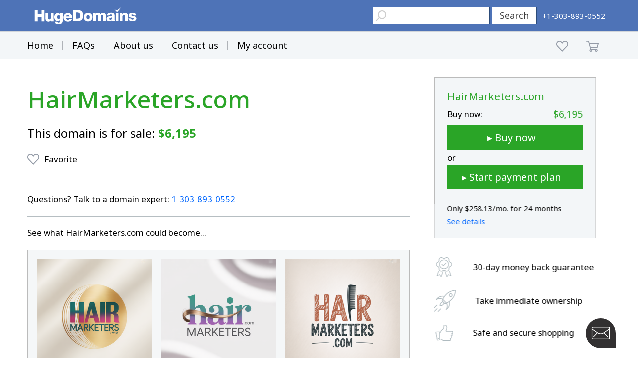

--- FILE ---
content_type: text/html; charset=utf-8
request_url: https://www.google.com/recaptcha/enterprise/anchor?ar=1&k=6LdRB9UiAAAAABaf3jRLyU_gwaGIp-3OvR51myRx&co=aHR0cHM6Ly93d3cuaHVnZWRvbWFpbnMuY29tOjQ0Mw..&hl=en&v=TkacYOdEJbdB_JjX802TMer9&size=invisible&anchor-ms=20000&execute-ms=15000&cb=1jlsyjh0mrsu
body_size: 45589
content:
<!DOCTYPE HTML><html dir="ltr" lang="en"><head><meta http-equiv="Content-Type" content="text/html; charset=UTF-8">
<meta http-equiv="X-UA-Compatible" content="IE=edge">
<title>reCAPTCHA</title>
<style type="text/css">
/* cyrillic-ext */
@font-face {
  font-family: 'Roboto';
  font-style: normal;
  font-weight: 400;
  src: url(//fonts.gstatic.com/s/roboto/v18/KFOmCnqEu92Fr1Mu72xKKTU1Kvnz.woff2) format('woff2');
  unicode-range: U+0460-052F, U+1C80-1C8A, U+20B4, U+2DE0-2DFF, U+A640-A69F, U+FE2E-FE2F;
}
/* cyrillic */
@font-face {
  font-family: 'Roboto';
  font-style: normal;
  font-weight: 400;
  src: url(//fonts.gstatic.com/s/roboto/v18/KFOmCnqEu92Fr1Mu5mxKKTU1Kvnz.woff2) format('woff2');
  unicode-range: U+0301, U+0400-045F, U+0490-0491, U+04B0-04B1, U+2116;
}
/* greek-ext */
@font-face {
  font-family: 'Roboto';
  font-style: normal;
  font-weight: 400;
  src: url(//fonts.gstatic.com/s/roboto/v18/KFOmCnqEu92Fr1Mu7mxKKTU1Kvnz.woff2) format('woff2');
  unicode-range: U+1F00-1FFF;
}
/* greek */
@font-face {
  font-family: 'Roboto';
  font-style: normal;
  font-weight: 400;
  src: url(//fonts.gstatic.com/s/roboto/v18/KFOmCnqEu92Fr1Mu4WxKKTU1Kvnz.woff2) format('woff2');
  unicode-range: U+0370-0377, U+037A-037F, U+0384-038A, U+038C, U+038E-03A1, U+03A3-03FF;
}
/* vietnamese */
@font-face {
  font-family: 'Roboto';
  font-style: normal;
  font-weight: 400;
  src: url(//fonts.gstatic.com/s/roboto/v18/KFOmCnqEu92Fr1Mu7WxKKTU1Kvnz.woff2) format('woff2');
  unicode-range: U+0102-0103, U+0110-0111, U+0128-0129, U+0168-0169, U+01A0-01A1, U+01AF-01B0, U+0300-0301, U+0303-0304, U+0308-0309, U+0323, U+0329, U+1EA0-1EF9, U+20AB;
}
/* latin-ext */
@font-face {
  font-family: 'Roboto';
  font-style: normal;
  font-weight: 400;
  src: url(//fonts.gstatic.com/s/roboto/v18/KFOmCnqEu92Fr1Mu7GxKKTU1Kvnz.woff2) format('woff2');
  unicode-range: U+0100-02BA, U+02BD-02C5, U+02C7-02CC, U+02CE-02D7, U+02DD-02FF, U+0304, U+0308, U+0329, U+1D00-1DBF, U+1E00-1E9F, U+1EF2-1EFF, U+2020, U+20A0-20AB, U+20AD-20C0, U+2113, U+2C60-2C7F, U+A720-A7FF;
}
/* latin */
@font-face {
  font-family: 'Roboto';
  font-style: normal;
  font-weight: 400;
  src: url(//fonts.gstatic.com/s/roboto/v18/KFOmCnqEu92Fr1Mu4mxKKTU1Kg.woff2) format('woff2');
  unicode-range: U+0000-00FF, U+0131, U+0152-0153, U+02BB-02BC, U+02C6, U+02DA, U+02DC, U+0304, U+0308, U+0329, U+2000-206F, U+20AC, U+2122, U+2191, U+2193, U+2212, U+2215, U+FEFF, U+FFFD;
}
/* cyrillic-ext */
@font-face {
  font-family: 'Roboto';
  font-style: normal;
  font-weight: 500;
  src: url(//fonts.gstatic.com/s/roboto/v18/KFOlCnqEu92Fr1MmEU9fCRc4AMP6lbBP.woff2) format('woff2');
  unicode-range: U+0460-052F, U+1C80-1C8A, U+20B4, U+2DE0-2DFF, U+A640-A69F, U+FE2E-FE2F;
}
/* cyrillic */
@font-face {
  font-family: 'Roboto';
  font-style: normal;
  font-weight: 500;
  src: url(//fonts.gstatic.com/s/roboto/v18/KFOlCnqEu92Fr1MmEU9fABc4AMP6lbBP.woff2) format('woff2');
  unicode-range: U+0301, U+0400-045F, U+0490-0491, U+04B0-04B1, U+2116;
}
/* greek-ext */
@font-face {
  font-family: 'Roboto';
  font-style: normal;
  font-weight: 500;
  src: url(//fonts.gstatic.com/s/roboto/v18/KFOlCnqEu92Fr1MmEU9fCBc4AMP6lbBP.woff2) format('woff2');
  unicode-range: U+1F00-1FFF;
}
/* greek */
@font-face {
  font-family: 'Roboto';
  font-style: normal;
  font-weight: 500;
  src: url(//fonts.gstatic.com/s/roboto/v18/KFOlCnqEu92Fr1MmEU9fBxc4AMP6lbBP.woff2) format('woff2');
  unicode-range: U+0370-0377, U+037A-037F, U+0384-038A, U+038C, U+038E-03A1, U+03A3-03FF;
}
/* vietnamese */
@font-face {
  font-family: 'Roboto';
  font-style: normal;
  font-weight: 500;
  src: url(//fonts.gstatic.com/s/roboto/v18/KFOlCnqEu92Fr1MmEU9fCxc4AMP6lbBP.woff2) format('woff2');
  unicode-range: U+0102-0103, U+0110-0111, U+0128-0129, U+0168-0169, U+01A0-01A1, U+01AF-01B0, U+0300-0301, U+0303-0304, U+0308-0309, U+0323, U+0329, U+1EA0-1EF9, U+20AB;
}
/* latin-ext */
@font-face {
  font-family: 'Roboto';
  font-style: normal;
  font-weight: 500;
  src: url(//fonts.gstatic.com/s/roboto/v18/KFOlCnqEu92Fr1MmEU9fChc4AMP6lbBP.woff2) format('woff2');
  unicode-range: U+0100-02BA, U+02BD-02C5, U+02C7-02CC, U+02CE-02D7, U+02DD-02FF, U+0304, U+0308, U+0329, U+1D00-1DBF, U+1E00-1E9F, U+1EF2-1EFF, U+2020, U+20A0-20AB, U+20AD-20C0, U+2113, U+2C60-2C7F, U+A720-A7FF;
}
/* latin */
@font-face {
  font-family: 'Roboto';
  font-style: normal;
  font-weight: 500;
  src: url(//fonts.gstatic.com/s/roboto/v18/KFOlCnqEu92Fr1MmEU9fBBc4AMP6lQ.woff2) format('woff2');
  unicode-range: U+0000-00FF, U+0131, U+0152-0153, U+02BB-02BC, U+02C6, U+02DA, U+02DC, U+0304, U+0308, U+0329, U+2000-206F, U+20AC, U+2122, U+2191, U+2193, U+2212, U+2215, U+FEFF, U+FFFD;
}
/* cyrillic-ext */
@font-face {
  font-family: 'Roboto';
  font-style: normal;
  font-weight: 900;
  src: url(//fonts.gstatic.com/s/roboto/v18/KFOlCnqEu92Fr1MmYUtfCRc4AMP6lbBP.woff2) format('woff2');
  unicode-range: U+0460-052F, U+1C80-1C8A, U+20B4, U+2DE0-2DFF, U+A640-A69F, U+FE2E-FE2F;
}
/* cyrillic */
@font-face {
  font-family: 'Roboto';
  font-style: normal;
  font-weight: 900;
  src: url(//fonts.gstatic.com/s/roboto/v18/KFOlCnqEu92Fr1MmYUtfABc4AMP6lbBP.woff2) format('woff2');
  unicode-range: U+0301, U+0400-045F, U+0490-0491, U+04B0-04B1, U+2116;
}
/* greek-ext */
@font-face {
  font-family: 'Roboto';
  font-style: normal;
  font-weight: 900;
  src: url(//fonts.gstatic.com/s/roboto/v18/KFOlCnqEu92Fr1MmYUtfCBc4AMP6lbBP.woff2) format('woff2');
  unicode-range: U+1F00-1FFF;
}
/* greek */
@font-face {
  font-family: 'Roboto';
  font-style: normal;
  font-weight: 900;
  src: url(//fonts.gstatic.com/s/roboto/v18/KFOlCnqEu92Fr1MmYUtfBxc4AMP6lbBP.woff2) format('woff2');
  unicode-range: U+0370-0377, U+037A-037F, U+0384-038A, U+038C, U+038E-03A1, U+03A3-03FF;
}
/* vietnamese */
@font-face {
  font-family: 'Roboto';
  font-style: normal;
  font-weight: 900;
  src: url(//fonts.gstatic.com/s/roboto/v18/KFOlCnqEu92Fr1MmYUtfCxc4AMP6lbBP.woff2) format('woff2');
  unicode-range: U+0102-0103, U+0110-0111, U+0128-0129, U+0168-0169, U+01A0-01A1, U+01AF-01B0, U+0300-0301, U+0303-0304, U+0308-0309, U+0323, U+0329, U+1EA0-1EF9, U+20AB;
}
/* latin-ext */
@font-face {
  font-family: 'Roboto';
  font-style: normal;
  font-weight: 900;
  src: url(//fonts.gstatic.com/s/roboto/v18/KFOlCnqEu92Fr1MmYUtfChc4AMP6lbBP.woff2) format('woff2');
  unicode-range: U+0100-02BA, U+02BD-02C5, U+02C7-02CC, U+02CE-02D7, U+02DD-02FF, U+0304, U+0308, U+0329, U+1D00-1DBF, U+1E00-1E9F, U+1EF2-1EFF, U+2020, U+20A0-20AB, U+20AD-20C0, U+2113, U+2C60-2C7F, U+A720-A7FF;
}
/* latin */
@font-face {
  font-family: 'Roboto';
  font-style: normal;
  font-weight: 900;
  src: url(//fonts.gstatic.com/s/roboto/v18/KFOlCnqEu92Fr1MmYUtfBBc4AMP6lQ.woff2) format('woff2');
  unicode-range: U+0000-00FF, U+0131, U+0152-0153, U+02BB-02BC, U+02C6, U+02DA, U+02DC, U+0304, U+0308, U+0329, U+2000-206F, U+20AC, U+2122, U+2191, U+2193, U+2212, U+2215, U+FEFF, U+FFFD;
}

</style>
<link rel="stylesheet" type="text/css" href="https://www.gstatic.com/recaptcha/releases/TkacYOdEJbdB_JjX802TMer9/styles__ltr.css">
<script nonce="SFXbYF0Ax4bRifpAOYi4Lw" type="text/javascript">window['__recaptcha_api'] = 'https://www.google.com/recaptcha/enterprise/';</script>
<script type="text/javascript" src="https://www.gstatic.com/recaptcha/releases/TkacYOdEJbdB_JjX802TMer9/recaptcha__en.js" nonce="SFXbYF0Ax4bRifpAOYi4Lw">
      
    </script></head>
<body><div id="rc-anchor-alert" class="rc-anchor-alert"></div>
<input type="hidden" id="recaptcha-token" value="[base64]">
<script type="text/javascript" nonce="SFXbYF0Ax4bRifpAOYi4Lw">
      recaptcha.anchor.Main.init("[\x22ainput\x22,[\x22bgdata\x22,\x22\x22,\[base64]/[base64]/[base64]/[base64]/[base64]/[base64]/[base64]/[base64]/[base64]/[base64]/[base64]/[base64]/[base64]/[base64]\\u003d\x22,\[base64]\x22,\x22wqlMwr1mwoFkw4R5PsKRJRvCtcOcw7zCucKGSHhHwoRDWDtmw4vDvnPCpFIrTsOoIEPDqkjDp8KKwp7DkDITw4DCq8Kzw68kWcKFwr/Dji7Dgk7DjBMuwrTDvVzDnW8EPcOlDsK7wp/Dqz3DjhvDg8Kfwq8fwr9PCsOBw4wGw7sHZMKKwqgoHsOmWmRzA8O2DcOlSQ5+w4sJwrbCmMO8wqRrwo7CpCvDpTpmcRzCrxXDgMK2w41WwpvDnAbCki0ywpXCu8Kdw6DCjxwNwoLDl3jCjcKzSMKSw6nDjcK/wovDmEI/wpJHwp3ClsOIBcKIwo7ClSA8BA5tRsKMwqNSTiQUwphVZcKFw7HCsMOFIxXDncO6csKKU8KRGVUgwq7CucKuekvCm8KTInLCjMKib8Kxwpo8aALCvsK5wobDoMOORsK/w5sIw453IyMON3lLw7jCq8ODQ0JNPcOkw47ClsOgwqB7wonDj2RzMcKLw5x/IT7CiMKtw7XDiU/DpgnDp8KWw6dfVQ1pw4U/w73DjcK2w7RhwozDgQYrwozCjsOwHkd5wp5Dw7cNw4c4wr8hF8Ovw41qfkQnFXnCoVYUOXM4wp7CsUFmBkvDkQjDq8KAAsO2QWnCr3p/[base64]/[base64]/CqADDlsKaw7LCnCUebcK6SGMaWsOmVcOGwonDksOTw78Ew77CusOnRlPDknNvwpzDh095YcK2wrpiwrrCuRvCqURVUDknw7bDisOQw4dmwoIew4nDjMKJIDbDosKGwrolwp0VBsOBYwfCjMOnwrfCosOQw7nDiko3w5bDvTM/wrg6cDjCu8OEAxZuYD02H8OOYsOtHmpVEcKcw5HDlUx2wpkIEHnDv2lWw43CtWLDo8KMBjBAw53ChVNDwr3Ciyt8PV/DgD7DmzHCnsOuwozClMO4cHjDpS/DqcO/KSlTw6XCqVlnwp9sYsKDNsODajAiwoRrRMK3NG81w64swqnDksKoNsK/ZwvDoU7CoWfDm1zDqcKdw4DDicOjwpNaA8OxKiB3d1ESQR/Cg07DgzDCoW7Do0hVK8KQJsKzwpLDmAPDvXTDosKcR0PCl8KyFcOEwr/DvMKSf8OLKsKMw6I1MXcdwpnDt3HCqsKrw6DCmxjCkEPDoXBrw67Cs8ObwqA1JcKzwrHDrivDrsO/CCrDjMOawoEkdBN9KcKuOhJcw7F9WsOQwrbCvMKALcKNw7zDn8KUwqrDjQ1Ewostwpc3w7HCksOME0PCsmDCicKRfzM+woxDwph8BsKwfAE8wq3Cu8Oww4MmG1cIa8KSacKYI8K/ajIew71Fw55KOcO2e8OMP8OhVMO6w5Ndw7LCgsKmw7PCgFYlAMO6woEVwq7CssOgwpR8woMWGAh7E8Opw78+wqwhEnfCr3bDtcOkaWnDtcO+w63DrgTCnnRPTzkbBHzChXDCtcK0ey4dwqzDtcKmCT8iA8OLclARw5FMw5duIMO9w5jChzAkwqsiI3PDljrDjcO/wo8XfcOvScONwpE9ThLDosKhwqnDjsK1w6TCm8OsdHjDq8OYR8Knw69HYB0dehHCiMKmwrfDjsK/wqzCkj59IyByfxfDgMKlD8OkCcKVw67CjcKFwqNfWMKBc8Ocw6rCmcKXwqDClHlOO8KiSTAWJMOsw70YbcOAXsKnw5rDrsKnRTEuE2fDoMOuJMKhMEsVe3vDnMK0OWtQGEsLwodww68qGsO0woRrwrjDtCtrN2nDsMO/woYSwpkveQ8KwpPDv8OPCcKRTifClsOnw4zCi8KOw5vDn8O2wonCuj3Cm8K3woQtwrjCq8KFAzrCgiNWeMKEwrnDsMKRwqoDw459fMOQw5Z3M8OSasOqwrnDoB0ywrLDrsO0b8KzwoRDFls5wrRjw5vCvMOdwp3Cly7CssOCVhLDqsO8wq/DmWAtw6R4wp9IbMK1w7MCwp7CoSwKbQxpwrTDtkPCl1cAwrEOwqjDg8KMI8KdwoE1w5pTdcOCw4BpwpInw6jDtXzCqcKOw4JpHg5/[base64]/DtMK3IxwPbcOBwprCqgrDlMKhCUpzw7gNwqPDmgfDvhp4UMOnw7rCoMOiP17Dh8KqQzTDoMOWcCHCusOlQE7Cj2I1McOuYcOGwp/Dk8KBwprCqwrDtMKkwptfd8OQwqVXwoHCtFXCsAPDg8K8XyrCmwXCrMOdJFPDssOcw5vCuFlucMOxOiHDmcKJWcO/UcKew7ImwrtewqTCl8K/[base64]/w7rDj8Kawo5qJ8Kqwo5AJcOwwr9vAxgdwpBGw5XCo8OdDsKcwrfDq8Obw4PCk8KpUxEtCQzCpBdZa8O/wrLDixHDiQDDmF7CjMKwwod1Kn7DkDfDssKHesOqw5Mww7Uqw5XCv8KBwqphRT7ChhFfdhIBwojDq8KyCMOPwo/CiC5NwogsHSXDpcKgGsK5E8KKXsOUw53CuWFKw7zCrcK1wrNuwrXCqVzDisKoRcOQw51fwrrCvwHCgm51RT3Cn8KHw7oQTkbDpm7Di8KlJEzDtSYzODHDrCvChcO/[base64]/CoSrDpcOUwp0uGcOFw4pjYXrCqcKfwr/DpWLCpjTDlMKVC1XCmsO2ZVTDmsK7w4UDwpfCrjt4wo3DqnzDgDnChMOJw5bDon18wr/[base64]/DiVRcwrpywo7DosKowoBkI8Ofw47Dg8KOw6QOCsKTTMO3NVfCkhXCjsKgwqNybcOqbsK/w7dxdsKOw5/DkwQdw5vDsnnDoTkzPBp/wosAT8Klw6TDglDDkMKnwo/DlBsDGsOWcsK8FizDtDnCr0ARBDzDhGZ4NcO9UwLDvcKfwohcEAjCiWXDkXTCicOxEMKeDsKIw4jDuMOhwqcxUWFowrLCvMO8KMOkNwcnw5w/w7DDlw0Awr/[base64]/[base64]/CkSnDqGcgOHXCsAdBw7LDo8OUIGcIEixpw6LCksOcw4Eda8O3B8OGCGAWwq3CssOVw4LCt8KCQjrCoMKZw4Row5PCrEM7BsKbw79qABnDtMOgLsO+OgvCimUAeW9hT8OjSMKnwowHM8OQwrvCgyhOw4LChsO1w4DDnMKmwpHCr8KISsK3WsO6w4BQRcKow4l8FsOgw7/CjMKBT8Ojw5Y6DcK6wpdhwrHDjsKoMMOOIQLDvlgdXMK3w60owotTw59RwqJQwojCpwxHQMKPKsOSwoJLw4/Dh8OEF8K/Ry7Dr8K/w7nCtMKNw7wQBMKZw5rDiDIcP8Kow616eFIXaMOUwrsVNQ9owog/w4Ztwp/DgsK6w4trw7Riw6jCgzhxesK6w5zCq8KjwoHDiBbCssOyL04/woQPMMKYwrJXdU/DjH3ClWBewojDmS7CoErChcKuH8ONw6QPw7HChlPDpD7DlcKcKHPDhMOMDMODw5rDh311FVTCocOUU3/CoHQ/w5rDvMK2D1XDmMOAw54/wqkcNMKeK8K2WljCh3DCrwIFw4N+YXbCpMKcw6jCnsOqw6bDmsOXw5sJw7JlwoDCs8Kuwp7CgMOBwoAow5XCu0vCj25yw6HDtMK3wq/CmcOwwpvDqMKCCHbCscK0d1EAGcKqNcKAAAXCvsKpw45Aw4rCs8Otwp/DjDdcSMKOPcKCwpfCt8KFHSfCvDtww5PDvcOswpDDicORwrkzw41bwrzDhsOUwrfDlsKdPcO2cD7Ds8OEKsKIDBjDqsK2ME7CtsOgRnXClcKaYMOhT8OUwpMFw4QLwrxywrzDlzbCh8OuCMK8w6/[base64]/[base64]/Do8OGJMOPwpgzN8KMF8Kodm9Cw4QZGsOpw5vDqivCicOOXzICbTIDw5DCnRVfwqvDsQJQWsK6wqpcT8OIw4bDkXbDm8OHwojDs1FnCwnDhMKhKXHDt3JVDSrDhMK8wqPDgMOzw73CmGnDgcKCNCbDocKiwpAiwrbDi141wpgiNcK7I8KNwpDDoMO/YAd/wqjDqUwyYx5AYMOBw7RNV8KGw7DCpVXCnDBucMKTEF3CtMKqwqTDrMKew73Dhx9aY1kVTT5KH8K5w6tpQX7Dk8KFDMKHYjzCrBHCuxrChsO/w7bCgR/DtMKZwqbCscOuCcOSGMOOL0PCh047S8KWw43DksKgwrXDncKGw7NVwoZrwprDqcKsXsOFwpnDhRPCrMKOWgjCg8Oxwr0TIA/CosKlNcOEAMKCwqHCvsKGeETDunPDpcOcw5t1w4k1w79db10qLAV0wrvCkwHCqVxPZg9jw4IAVAgYP8OtD31Xw64bOjxXwqAMZcOBXcKFfiPDg2HDjsKGw4PDnG/ChMOGMDopJWfCvcKlw5LDrcK/T8OrJMOXw6LCi3vDvsOeLBfCpsKcW8OZwrnDusOxYQHCsgfDllXDiMO8V8OSQsOxAMK3wroFJsK0wqnCi8OSBjDDiTB8wozCtHN8wq58wo/[base64]/w4PDh8OyH07DisKOX1nClEHCkMOtCcOtwojCrXgUw4zCr8OWw4zDgMKUw6XCmUMTNMO/BHR+w6rCnsKVwo3DgcOmwo7DvsKiwqENw6kbU8Kyw6bCiiUnYC44w5E2XcKywr7CqsOYw7JLwpbDqMOrMMOKw5XCncOacmnDnMKJwqY9w7Vvw6NyQVsPwodjJ3ECKsKdSG/DsnQOGHIhwo7DnsOfX8OOdsOww6Eqw6ZmwrHCucKfwpXCkcKzLALDnGXDtQ1qQBHCnsOJwqg/VBVww5LCmXNew7TClMKvKMKFwqM3w5Uswp8OwpVLwqjChknCulvDvhLDo1nCqhtsJsOcCsKOeHjDrSDDs187CcKswofCpMO/w6IbYsOKP8Ovwp7CpcKvDUvDs8Kawps0wpB2w5XCssOlTU7CosKOMsOdw5LCtMKSwroKwpIgKXvDmMOeWRLCgDHCjXA1cGBWesOCw4XCqk0NFH3DpMK7JcOVY8OJKCZteFhpJjfColLDhcKPw5TDm8KxwrZcw7XDgB3CqADCuS/CgMOPw4TCt8OKwr8pwowWJDtJfVRIw6rDokDDojXCrAfCpcKrGgpkUHpiwosdwoVVVMKfw4BbPUnDi8K/wpTCicODVcOKSsKDw67CkMKxw4XDgyzCtsOSw5HDk8K4G0MewqvCg8Kswo/[base64]/CkcOCWcOoworCiMO1wqhnBMOXwoXChsKOTcK0Ui7DrMOSwqnChD7CjhzCssKew77Co8KoasKHwovCocOVL3DCulzCohvDvcO0w5xlwqHDgHcpwpZiwqV3NMKMworCmSjDhsKKG8KoLyFUMMKzHizCusOCOwNFEcKeIMKVw4VmwrvCsRg/QcOVw7lpTS/CssO8w4fChcKew6d1w4DCpR8+GsKowo4zcRbCqcOZUMKGw6DCrsOBRMKUXMKNwq8XVjdrwr/DlCwwScObwojCuAIKXsK1wqNYwq8ABTkbwr9pHiYXwqBIw5wTTTpDwo3DrMOUwr0xwqdNIC/[base64]/DlMKUQMKOw5Q1w57DiAbDnAPDl3d9Yn4iL8KhOWEnwqHDrA9sFcKXw6VWdxvDq0ERwpUUw6ZNcBfDoTRxwoDDosOCw4FuK8Kswpw5cgLCkhkZOEBHwp3CrcKnUUQzw5zDrsK9wprCuMKkKsKLw7/CgMOVw51hw6rCusO+w54WwrnCtMOow7vDlR1BwrPCvRfDmMORKUbCqBvDghLClRpFBcKuJlLDsREwwpFqwpxmwpPDhTlPwqxVwoPDvMKhw79BwrvDh8K/[base64]/[base64]/JFYDNzDCq8KIN1ESw6zCtcKFD8KeE3/DrQbDvSokFCDDiMKgAcKxTMOtw77DiwTDkkt3w5nDq3bCjMKnwpNnXMOiw68Ww7kKwr7DqsOVw4jDjcKFZ8OCPRQ/Q8KMICRdesOkw43DuhjDiMONwrPCl8KcKjbCvU0uVsOkbCjCkcOVY8OARDnDp8ONBMOcDMKIwp/CvgYfw75uwobDssOSwpVqai7CgsOpw5UCFEtww51oTsOeeCrCrMO/[base64]/ClhYLw7s3w5cLwobCi3DCh8OXw5rCo2JWwqrDuMOwIzzCjMOCw5NdwrLCoTZ3w7BmwpMGw7J8w5DDmsOuT8OFwqQowrdBAcK4L8ObU2/CqSXDm8OsXMKJb8K9wrtOw7diBcOrwqQUwrJdwo8uCsK+wqzCocO8Xwgbw5k1w7/[base64]/DosK4wqzDuF4vVRITFzlDJW3Dn8OXw6bDrsKvegIHUyfCqsOFF0R5wr1OWE0bw7IvURluAsK/w7vCojM7WsOCSMO9IMKIw5hVw77DuDB5w4XCt8O7b8KRA8KgLcO4woogbhbCpk3DmMKRYcOTHCXDlVArLAAhwpUyw6HCiMKEw6dbfcOwwrFVw7HCsSRuwoPDnQTDuMOZGSxJwokpCFxrw6rCiWnDucOZIMKNdBYzdsO/wpfCnhjCrcKdWcKHwoTDplzDiHoJAMKJLEHCp8Kuwr8QwozDvk3DqVZ2w5tXdzbDqMKaGcK5w7PCnDFYbBZ/AcKYfMKvNivCksKcBMKTw7YcUcKhwqEMQcK1wphSf0XCusKjwovCs8OKw5IbeVlhwrzDgGoUVlHCtzgXwqx0wrDDpCp6wrU1OhhUw6UYwr/DgMOvw53DiwZQwrweCMK2wqItOcK8wp7CqMOxb8K+w7RyTkU2wrPDi8OTKk3DpMKow70LwrrDomBLwrdXTcO7w7HCgsKkPsKeHTDCmxNEUFfCqcO4JEzDvGDDi8KMwprDr8OVw5wfUx7CkknCnAYDw7AiZMOaAsOTFGjDicKQwroawoBgfGXCrWvCk8O/SDU4Qhk7Dw7CksKdw5Z6w6TClMK1w58LFXZwE20IIMOIL8OBwp4qZ8KHw48uwoRzw7nDmSjDsjjCtsKAfn19w77Crypew7/[base64]/DusKgwoDCk8KfwrvCvcKzwrU3dcKPJ3l8w4Ude1JUw70LwpjCncOCw61NCcKbcMOEXMK1EEjCgH/Dkh4Gw77Ct8O2QjA+RTnCnSk7fh/CqMKATUfDtibDl1HCmnYfw6JqdxfCt8OrQsKNw7jCn8KHw7zCi2QPJMO1RxLDicKZw43CkTPCrlHCjcK4S8OCT8Klw5AAwr3Cjj9LNFEkw4xLwpI/IExzOXgkwpA+wrsLw7bDvlsIJlHChMKrw7xww5YZwrzCj8KwwrrDj8K/SsOTUw54w7tSwoMew74uw7MEwoLCmxbCgU3Cs8O6w5t/[base64]/Di2cQeXnDvgpvwoJIOMKuwr5zw6pYw6s7w4Iowq0VS8Kwwr8Nw4jDomY2K2zDiMKBHsOmfsOZw55AE8ONTRfDsVUawr/Csg/Dk0E+wos9wr5WIBUyUBrDuArCmcONFsKeADvDtcK7wpZeHQULw7bCvsKsBjrDlEAjw6zDscKUw4jClcKbZcOQWGt/[base64]/DizowwpQAM8Okw7vDvsO8w43CrcO4C3nDpDouwrnDuMOfFsK2w64Pw5vDkljDpiDDnlbCgnRta8O/fi7DvDRFw7TDglM9wqk+w4IwNhjDv8O6DcKRdcKqTMOxRMKudMO6cB5XKsKiX8O3Q2dRw7fDgCvCtXPCih3Cuk3Dk0l6w7xuEsKDSWMvwqHDozRTWkbCsHMjwq3DiEnDp8KuwqTCh1kWw63CjyEPw4fCi8O2woXCrMKKFW/CusKKb2E2wo9wwod/wojDs0PCmifDj1JKecKBwosUXcKzw7UoaXPCm8OuCDglIsKGw5DDjDvCmBEQBEF9w6XCjMO2XMKYw5tnwo1fwpMow7hkQMKPw6/Dr8OvESLDr8OCw53ClsO+FH/CjcKPwonClmXDoEXDk8OfaRt4RsK2w61kw5XDqXvDscOeEcOocxPDunzDrsKGIsKGDG8Ow4A/RsOFw4E7KsKmNRonw5jCoMKLw6ZNwopjQEjDm3kCwozDgcKdwqXDmMKCwqhjAXnClsKzNTQlwpLDj8KVOSFLcsO8wrHDnSTDr8OWB3MGwonDocKsEcOZEFbDncOyw4nDpsKTw5PDpVhdw7FWZDRiwphNcExpLV/DsMK2PmvChBTCp0XDhcKYJEHCusO9KSrCtSzCimd9ecOvw7LCnkbDgHocNEHDqGPDlcKCwoA4G2tWbMOBVsK/wozCusOSCgLDmCnDoMOtLcO9wpfDk8KBIFvDl3vDsjxywqXDtsOTGcOxIBFlfz3CmsKgNMO+NMKZCyjCn8K8AMKIbxXDnyDDr8OtPsK/wrt0woPCjsKNw6nDrjcbB3fDlUMvwqnCk8KobMOkwrnCtjrDpsKzwqjCncO6AlTChMKVAEsfwoouQkzClcOxw4/Dk8OWKX13w40lw7fDvwJIw7kdKV/Cg3x3w5rDkVHDgEDDrsKoWznDgsOfwqbDmMKmw60rZHciw4c+PcOBQMObH0HCksKtwovCpMOMb8Owwr96GMOMwqPDvcK/w6tuE8KResKZXQPCosOJwr87wqRcwoXDolDCmsOewrLCogjDuMKmwqzDu8KDJMO4QUlsw67CgBAuY8KOwpXDkMKYw6rCrMKnDcKuw5/Dg8KjB8O/wrDDsMK5wrzDjVEWBGwSw4vCpQbCkXsqw4g4Oy0FwqIEcMOEwr0vwpDDqMOCJsKnA11IfWTCk8ORKSFQVMKpwr0jJsOTw5vDhHohaMO+OcOdw6PDnRnDrMOww61CAMOZw7zDiA9/[base64]/DkXsrw5zClMOfwpI4wpHCr8ONwr3Do0nDkCQmCjzDkz0cUsKQeMKMwqAzfcKjWcO0DkEhw7XCqcO/fAjCosKSwr4BC3DDocOew4N4wo0INMOUAsKiEzXCh19EHcKdw6fDpDl8XMOFJMOjw6MLesKwwqYyJi0EwpcrRzrCmsOaw59kPwvDlmh/JA7DlB0LFcOXwrzCnAsnw6fCiMKLw5YkG8KLwqbDj8OKEcOUw5fDrCDDnTp/csODwpd4wptbCsKCw4wiYsKxwqDCnE0LQTDDnCYUbGR3w6HCgXTChcKxwpzDmnRLYMKaYh/ClQjDqQrDqSXDmRbDhMKqw5jCgwdHwrFIK8OOwr/DvV7Cg8OoL8Obw6LDv30fSU/Dj8KHwpjDrVIGEgjDr8KpU8Omw6p4wqbDncKtYw/CuXnDsjPCjcKqwqDDlWBzXcOsCsOOJ8K5wrBNw5jCpxvDrcODw7t/A8OrTcK/[base64]/ClTPDlwvCn0nCuBvDnBN7DhU3fHTCmkp8WMOUwrrDsCbCq8KCbMOpH8Ouw4DDtsKoN8OPw4J2wofCrTHDpsK3IDYuNhF/[base64]/QT7CpGFxcELDpcOVw6bDrMK4ITzCg2xUNhnCmGHDrMKHPWPCvGchwoXCqcOiw4jDvhXDnGUMw5vCisOXwqEHw7/CoMK5XcOsF8Knw6rCisOaGxwxC07Co8OYOMOzwqBVPsOqBGHDpMOiWcKPcibDimbDg8Ovw5DCqzPCisKMUMKhw7DCpydKEjnDqQYQwr3DisKdTcOGQ8K6DsKQw4fCpH3DjcONw6TCucKzPTY4w5DCj8ORwqfCsAkzfsOCw4TCkzJ/wojDicKIwr7Dp8OAwo7DnsO4D8KBwq3Crn3Dpk/DnAcrw71LwpPCnWwEwrXDrcKpw4fDhxR9HRpcLsOwT8KcYcOIVsKcf1pRwoAqw4FgwphZHAjDjkkVYMK/dMKmw7sKwoXDjsKzTkrCsXYIw71GwovCumRSwodDwrYaMnTDs1hjeBxcw5DDgsOkHMK2PX3DqMOEwpRBw7nDh8KCBcO4wrV0w5Y4ImAwwrROGHzDvirDvAPDqGvCrhnDpUwgw5jCvD/[base64]/w6wuwqhUw5NqwobDr8KGw6Q6w6bCoVPDtHoDw4DDpW/CtzslfDDCp2/DusOXw5jDqHLCssKyw6nCh1DDkMOrUcOIw43CjMOBTTtEwr7DnsOlXx/[base64]/CmMKnwqTDpiV5w6gAQnfDisO2woZjASNbUGk6TEvDqcOXSi5aWCZkZcKCKMKJL8OoUjPCi8K+BRbDksOSI8Kzw5/CpyhVCGAXwogqGsOKwojCuSA6H8KldXHDicOEwrkEw7Q6K8O8CB3DuFzCqiwxwrJ+w6rCuMKZwpTChlxbDgVrGsOuPsO8KcOJwqDDgDtswo/Cm8K1WT4hP8OQH8OEwr7DkcKkMhXDhcOAw4Miw7AwRwDDiMORbUXCgmtKw5zCqsKuccOjwrLCpUdPwpjDnsOFH8KYMMKbwpgXBzrChgM6NHYdwo/DrhlZfMOEw67CnzLDlcKdwo4XFyXClDjChsKpwoJoUQdUw5ljVnjCiUzCq8O7cHguwrTCsEsGMFtbfHw4GDDCtDQ+w5cxw5secsK6woYrV8OZf8O+woJtw7N0ThNYwr/CrVZtwpYrIcOLwoY0w4PDkA3DoBFeJMOrw5xNw6FWAcK9wonDrQTDtVPDg8Kow6nDnnhvZ2sfwrnDn0QXwqrClErCnA7DixABwq5/U8K0w7IZw4REw7oyPcK3w63Cl8OKw6NfVlvDrMOpICpdHsK9V8OECB3DscKsKcKgVSU1TMONGl7CmsKFw4fDlcO4dg3Di8O0w5DDrsK2CDkAwoDCmWbCmmoKw6EvMMKow65gwroJWMKUwozCmBLCiTItwprCtsKMHS/Du8K+w6AGH8KEJBXDiErDq8Oew5vDtTjCnsKYXQXDhGrCgzMxV8KMw55WwrFhw6NowpxXwrV9Rn5qEQATe8K9w6TDn8K9YWfCh1DChcO0w7FpwrjCocKBADPCmHR/U8OGesOGKHHDmDU3esODLxHDt2fCo1ALwqh9fkrDjRN8wrIdVDjDukTDkcKNUDLDmlXDsEzCmcODLX4lPE05woBkwo4vwrFfZydcw6fCisKZw6LDnBg7w6o8wo/DuMOKw7Umw7PDnsOIY1EDwocTQDFYw63CpCxmNsOSwpHCp05lNFPDq2xDw5HChGxvw6vCvcOIJnF+HSrDpAXCvypMZxFQw7R+wrwEAcOcw4XCgcK2GVYAwp8IXj/Cv8O/wpw4wot5woLCoFDCosKrHhzCrxhzScOCQC7Dgg8/acKpw5dGG1JBBcObw45NEMKCFMOFMEVGSH7Ci8OhJ8OhRFPCocO6FDfCnyzCkylUw67DgDoGTMO7wqvDm1I5Wi0Cw7/DjMOORQBvMMOuGsO1w5vCuVPCo8O8D8KSwpRRw5nCjcOBw5fDgQrCmm3DrcKGwpnCk3bCozfCs8KUw61jw6B3w7VkbT8Rwr3DgcKXw5gXworDt8KPAcOOwpdJXcOBw5AOZVzCoHxjw4dlw5A/w48FwpTCvcO8O0PCrkLDuRDCqCTCm8KEwonCncONRMOTJMOLZk1Aw4ltw4XCqkvDt8OvMcOXw6h9w4zDgCRPOSnDijLCtH9twqrDmRA6Bj/DlsKfVk5Bw6l/csKqGF3CsTxFCcOAw6Bfw5XDosKraB/Dt8KswpJ2UsO1XEzCoB8dwod4w51eCEg/wrXDmMONw5AVKl5MFxTCiMK8FcKVQ8OAw6lpajgAwos6wqjCrUcKw4TCscKlJsO4UsKULMKlSV/Cl0h0QFrDjsKBwp9MEsOPw4DDqcK1blzCmwTDpMOBE8KJw5UXwpPChsOOwo/DksKzXcOZw4/ClXceFMOzwobChMKSFHDDi0cLNsOoAW5Ew6DDi8OMXVHCtTAXQcOZwpp9fV03eQjDtsKxw69DRsOgIWXDryfDusKVwp9MwowrwoHDmFTDqGw4wrnCsMKqwplIFsKUTMOBAg7ChsKzJkg9wqRKZnozTVLCq8OhwqwBSFVDVcKIwqvCi0/DusKrw7lzw7llwqTDrMKmX1opc8OyIAjCjjrDgcKUw4IDKHPCkMKZVknDiMOzw70dw41Ywp8KCHTCrcOWJMKABMOhRXRKw6rDvVd5J0/CnlQ8J8KuFElnwo/Cq8KRDGnDkcODJsKFw5jCr8OZOcOgwrEbwojDt8KYIsOHw4nCjsKwEsK7LFLCjRfCoTgGCsKzw5/Dq8OWw4dww7pDN8Kew5A6HzzDvF1GasKAWsK8ch0Nw5c4ccOEZ8KQwpLCuMKZwp91SD3Cl8OxwqHDnxDDoTXCq8OlF8Kkw7zDq2fDkD/[base64]/DnHfDnlHCncK3wo3CjE/[base64]/CkhDCqMK6w4hbWBLCm0d0Gn7Ch10lwpzChmh2w5/[base64]/[base64]/DlV0YwqARw7/DqcOsdlgBw6vClcORw7UaB1bDu8KVe8OAcsOxMcKXwpBlCG0nw74Rw67Cl0XDm8OaRcKgwr7CqcKww53Dt1NYekksw7lmc8OOw603N3rDiwPDtcK2w6rDkcOjw7HCp8KVDz/DscKMwrXCvXbCn8O4W27Cn8OFw7bDqwnCmk0Hw4gCwpXCssO2fCdzLnzDjcOEw6DCksKaa8OWb8O3AsK8c8KpPMOhcVvCoVZGYsKzw5nDrcOXwqjCsUBCK8OMwrXCicOIb3oMwrfDqcKUFE/Cu00nXH3CpHk/[base64]/AMOHw6LDlT/[base64]/O8Kyw4woecOkLAbCj2Mtb3gGw6LDhEoNwr7Dv8KUYcKlL8Orw6/DkMKlKW/Dt8OdA2cbw7TCnsOLPcKuDXDDvsKRcAvCj8KbwoJvw65cwrPDp8KjUnhqAMOnJWzDvmEiXsKPQU3Cj8KywpNKXR/CuEPCnFzCrTjDjhAXwo14w4vCnifChip3NcOtUwp+wr/CgMOqbUnCtgrCicOqw5I7wqMfwqUMYQjCujjDk8Kzw7Qjw4QiQX97w5UYNsK8VcKze8K1wrdywp7CnjYUw5XCjMKpbAXDqMKbw7JIw73CmMKRKcKXRx3Ci3rDhHvCpzjDqjTDg1hwwphwwoXDpcOrw68LwpEZEsKbATFDw4XCl8Ocw4fDp1RBw4g/w4LCiMOowp55aUjDr8K2bcOGwod9wrLCisKgEsK6MXVHwrkQIElnw4TDvkLDixnCjsOuw40xJn/[base64]/[base64]/[base64]/[base64]/CqMKeHMKZN8KETMKMFcO0YcOxNEkbN8Kvw6MNwrPCrcKgw7ptKEXCu8Okw4LClSwQNDQ3woTCs1Iqw7PDm0/DssKgwoE1eCPClcKFP0TDiMOlWgvCp1nCnBlPT8KrwovDlsKlwoxfAcKqQsKzwrUYw7PDhENxbsKfQcK9FQopw5fCtHxowrYNTMK8V8OoXW3DmlY1C8Ohw7LDryTCqMKWWMOMSiwELU9pw4hDE1nCtUc0woXClH7CjgpzLzLCnxbDusO/wpsrw5fDjMOlCcOiQ39cecKzw7MIJVzCiMKoE8Kqw5XCuDlLKMONw60zeMOtw6QYcQFswrd0w7TDqUheS8Ohw73DtMObN8Kvw61Fwr9qwqEiw5N9LnwXwonCqMKtVinCm0syV8OzD8OuPsK8wqsIChnDo8OUw4PCsMK7w7nCuzrCum/DhAHDvFnCjALCm8O5w5vDqCDCtlJjZ8K7w7LCpVzCh13DvFgTw4U5wprDgsK1w6HDrRAsdsOww5LDkcK6X8O3wprDrsKGw6PCmj5fw6QTwrBhw5tHwqjCih1dw5RTJ2/DhsKANTnDhADDn8OaEsOAw6Vuw5IwFcOBwq3Dv8OzJHbCqjsfPjnDvDMBwo0WwpjCgVh6XyPCm1oyXcKBZ3wywoQVMm1AwqPDgsOxIRRmw74IwqFmwrl0NcOvccOVw7TDn8KCwpLCjcOEw7ENwq/[base64]/[base64]/[base64]/Lh4eIMKWwosKwpINTsOyw5xkw7JLwrNWWsOjHsO4w714CnJFw5RxwrHCrMO2JcOfZALDsMOow5lmw7PDtcK/WcONw43DjcKzwpgCw6HDtsOdEmfCtzEhwqzClMOfJn8+aMOCMxDDqsKuwrYhw5jDlsOkw400wpDDkixKw5UqwpIHwpksfxbCnW/CmnDCqn3DhMOTRE/[base64]/DpcK3w5nCssODVMKtMxkGQ3MNwpDDuW5Ew7fDjsKTw5xkwqdMwpbChwvCusOiU8KAwrhwfR8HC8O8wrYCw4XCq8OzwqxlDcK5EMOeR27DnMK+w7zDhRLCosKSf8O9SsOeFEF4dAQUwpZ7w7dzw4TDtjTCvgEiKsOzcjbDr2koWsOiwr/Cu0h1wrHCqBh+dRLCn1TDqD9Ow65DJ8OHdCpEw4QeAjlrwqDCjj7DsMOuw7sIA8O1A8O3EsKSw7sTFsKbw7rDpcOTJcKLw6bCvsO/RVrDr8Obw51kFkrChB7DnVsNC8O0cVUfw7/[base64]/Dh0ROPW8ew7LDicKHRX7DpWhvOiowa8OowqXDsnxJw501w40Ow68lwqDCicKrLiHDtcKYwpYowr/DlldOw58JBl4gFUvCqEjDuF5+w4sGWcOTLFEwwrTCvcO9w5DDqi0RWcORw5MTEVUPwoPDp8Kow7bDq8Kdw5/CrcOPwoLDsMOEazBKw7PCmmheJifCv8OGBMOzwoTDpMOCw4MVw4HCjMKEw6DCpMKpLDnChS1LwozCslrCjh7Dk8Ouw4VJe8OQfMOACA3CllQiwpTCrcK/wpxtw5vCjsKLwprDnhIWJ8Oyw6HCncKcw6U8ecOYfi7CgMOKG3/Dk8KiKcOlUlVtByBSwoBjUWhKXcO4UcKxw7bCtcK9w5sJR8Kkb8K5NR59KsKQw7zDh1/DnX3CkXfCsloxGsKsWsOaw5t/w7EWwrVnEB/ChMKsVQbDg8K2WsK7w55Dw4xwAcKCw7nCl8OKw4jDtlbDisKqw67Cv8KzbkfCknE7XsKSwpnDhsKTwqBqFSgaIBDClX5kwqvCrx4gw4/ClsOTw7zDuMOswrzDlWHDnMOTw5LDgm3CmHDCj8KHDiNbwodPS2bChMK4w5LDtHvDiFzDpsONGhMHwokFw4cvbCwRbVZ0dwdxIMKDP8O/M8KPwojCiS/[base64]/RMOywoM2QcKLwp7CnVnCr8Kiw593w7N1C8Omw6IaLW0iVTB1w6oGICzDgi9YwovDosKUCz8VMsOuW8KCMlV3wpDCmw99FUZHJ8Knwo/CrDgOwqREw6pGPVrDjmDCnsKZdMKOwqTDhMOFwrPCg8OaED3CqsKzURrCp8OzwoVvwqvDkcKbwrJeSsKpwqkVwq8Nwp/DriICw4ZtHcO3wqhUZcOHwqPCvsKFw6svwqnCi8OCWsKdwphewq/Cq3AzCcOawpMFw4HCkibCqEHDsiYwwr5fdCjDinXDtyUTwrzDhcOqZwRnw5JXKUPCgMO0w4TCmxnDvTnDuW3CiMOAwol0w5MIw5bCv3DCuMKseMOHw54eYEJNw6AwwrFRTXFjYMKMw5xHwqzDuwwEwpDCuT3CnFPCo01AworCocKaw6TCqBA6wq9jw7EyMcONwr/CvcOTwprCosKqcUIewp/CgcK2bhTDscOgw41RwrHDjcKyw7RlbGPDh8KJNy/Cp8KVwrN0bExRw6RDMcO5w5/Di8ORCkUUwroqY8Olwp8iAGJqwqN9T2/Dg8KpISXDhGk0X8O+wpjCjsKgw6LDiMO5w49yw7bCi8KYwrFOw53DlcOqwpnCt8OBdAo1w6TCkcO/w63DpQoWHCVrw4zCh8O6S2vDtlHDsMOqUX3Cu8ONasK5wqXDvsKMw63Ct8K/wrhQw5MLwrhYw4/DmFLCiG/DtH/DrMKWw5/DuQt7wrdbN8K9P8KZAMO6woTCqsK8dMK8w7IvNWlhEcK+MMKRw5cFwqdyf8KQwpY+XzVxw4Fza8KKwrY/w5vDqUk7bALDmMK1woDCs8OwIxrCn8Kswrdswqcpw44EJcK8S1haOMOiO8KqPcO2BjjCiUsaw6PDn2YPw64pwpQlw7nCtmgFMMKowp7Dlgs8w7XCnx/CscOjHSrDucOgN1tPTFoMGcKQwrrDq17ChsOow5PDj0LDjMOxVgvDvBZrwoFnw5hTwq7CqMODwpguEsKkfTfCoWzCrxrChUPDnncXwpzDj8KEJHEgw60CccORwr8Vf8KzZ1d6dsOcBsO3f8OIwrvCrH/CqHkQFMOEFEvCvMKEw4LCvE49wrs+NcO4PcKZwqHDhh9tw4fDm3Bbw7XCu8K9wq/DgcOlwrLCmA/DvChdw6HCnhLDoMKrKE1CworCtcKXfX7ClcOWwoYrVhvCvVjCssK6w7TCsBIvwrTDqAPCpMOtw5tUwpAEw7nDoRMZE8Kqw7fDkG15G8Oec8KkJBHDocO2SC7ClMKkw6wxwqQ/PAfDmMO6wq4jF8OEwqEifMOsS8OsbcOZIipaw4IbwoMZw4TDiWHCqTzCvcOewrbCksK+LsOXw4rCtg7CiMO3X8OZD0A1EgcROsKYwqHCswMGw4/Co1TCrFfCpwVswprDrMKcw613LXQ5w73Cl17Dk8KoIUI2w7JPYcKEw6Ipwq99woXDsU7DjUdHw5olw6ciw4vDhsOtwqTDtMKHw7YFE8KVwqrCuR3DmcOTdQbCpzbCn8O+GBrCl8KmPCXCicOywpQxASUEwp/Dr201SsObWcODwp/CtDzCkcKdQsOswpXDhzR5BynDgzvDocOBwpkEwr/[base64]/DvsKcLMKuw4Juw4jCvH8Lf8OkXcKcw7zDtcK7w5nDnMKIfcKKw5/CuCViw6JjwrN9cBHDvkTDgkE/dzIUw5N+OcOmFsOyw7tJAMKlLMOUICpPw7DCo8Knw6HDiAnDjCDDj2x9w5JSwrxBwr7Dkhl2wpPDhQgtGcOGwrZEwqTDtsKbw6wtw5EAHcKkA2/CgGMKHcOfNWB5wrjDu8K8PsO4LSEcw7tWO8KiMsK/w7pLw4fCqcOfYBofw60hwqzCoQ/CvMOfdsOiKBzDo8O9w5pXw6sFwrLDhWfDgUFCw5saCy/DkjpRHcOFwrrDp0URw6nCmMOeS18ww4nDq8OnwoHDlMOgUExSwr5Uwo7CryRlVw7DnB/CisOvwqnCqQBjIsKCN8OxwojDlmzCq13CoMOzelgfw6s8Fm/Dg8O2d8Ogw73Dj0LCosK6w4IxW0NKw6rCm8OkwpVjw5vCu0PDrTbDg0MnwrXDpMKiw7LCl8K+w5DCvHMKw78eO8K9IkLDojPDpGEVw5whKGAFFcKxwpVQJ3hEek/[base64]/w50aYMOqd8KlwqrDuH3CsQBZAsKGwp/ClwYKScKONMOaTCkCw7vDk8O+LmHDosOaw4gAD2rDp8Kqw7QWYMKqNlbDil5Dw5F6w4LCnMKFRMOhwpDDucKHwq/Cpy9oworCgMKlNQfDpMOVw4VeGMKBMBs+JcKecMOcw5jDuUg2IMOuTMOWw4DCojfCq8O+RcKcAy3Cm8K+IMKxw4A5cD8EQcKOIsOFw5LDp8K0wq05Ig\\u003d\\u003d\x22],null,[\x22conf\x22,null,\x226LdRB9UiAAAAABaf3jRLyU_gwaGIp-3OvR51myRx\x22,0,null,null,null,1,[21,125,63,73,95,87,41,43,42,83,102,105,109,121],[7668936,291],0,null,null,null,null,0,null,0,null,700,1,null,0,\[base64]/tzcYADoGZWF6dTZkEg4Iiv2INxgAOgVNZklJNBoZCAMSFR0U8JfjNw7/vqUGGcSdCRmc4owCGQ\\u003d\\u003d\x22,0,0,null,null,1,null,0,0],\x22https://www.hugedomains.com:443\x22,null,[3,1,1],null,null,null,1,3600,[\x22https://www.google.com/intl/en/policies/privacy/\x22,\x22https://www.google.com/intl/en/policies/terms/\x22],\x22oJzX5TpvhgNVlfxvwQWkRJs0kktde68r3aBtc0NkhNE\\u003d\x22,1,0,null,1,1764322898011,0,0,[62],null,[169,17,179],\x22RC-fLdGZde_BI6-kQ\x22,null,null,null,null,null,\x220dAFcWeA5iRGTUe6_MAXq8DTBfvapPlTckVXUYfZ-fHYUkKLPolNLJPJYq4dt_opRTpU-MtwgaWuT1Evg89uN4smLv6Ztlu2LoJQ\x22,1764405698051]");
    </script></body></html>